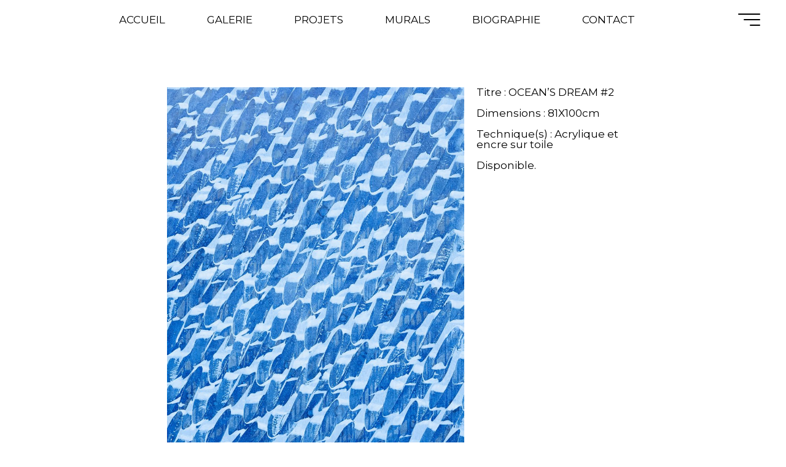

--- FILE ---
content_type: text/css
request_url: https://tom-nelson.fr/wp-content/themes/bravada-1620847491-via-wpmarmite/style.css?ver=1.1.0
body_size: 61
content:
/*
Theme Name: Bravada Enfant
Description: Theme enfant de Bravada. Vous pouvez maintenant effectuer vos modifications en toute sécurité.
Author: WPMarmite
Author URI: https://wpmarmite.com
Template: bravada
Version: 1.0
*/

--- FILE ---
content_type: text/css
request_url: https://tom-nelson.fr/wp-content/uploads/elementor/css/post-1981.css?ver=1768974552
body_size: -39
content:
.elementor-1981 .elementor-element.elementor-element-6364ecd{--e-image-carousel-slides-to-show:2;}